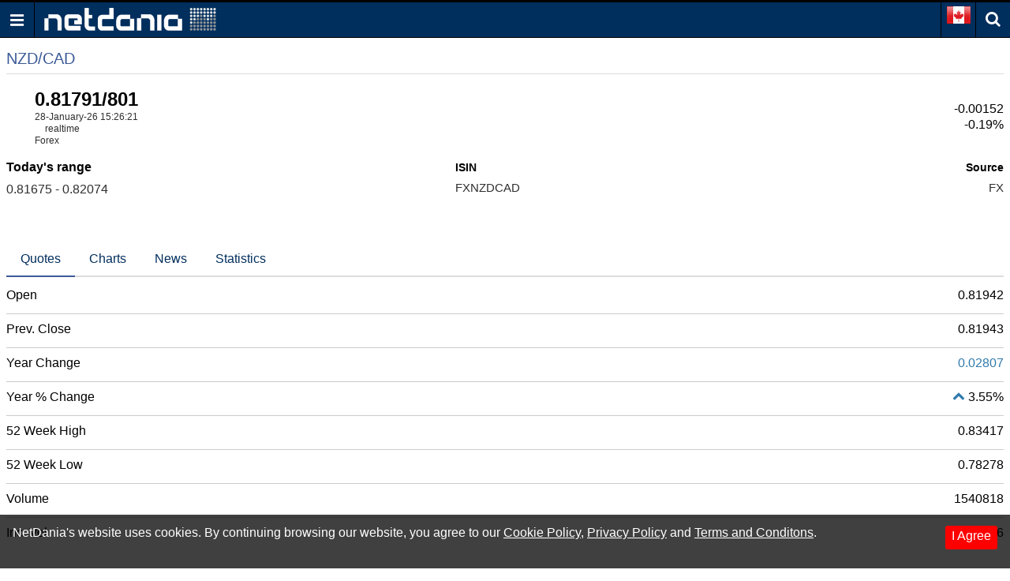

--- FILE ---
content_type: text/html; charset=utf-8
request_url: https://ca.m.netdania.com/currencies/nzdcad/netdania-fxa
body_size: 74178
content:
<!DOCTYPE html>
<!--[if lt IE 7]>
<html class="no-js ie lt-ie11 lt-ie10 lt-ie9 lt-ie8 lt-ie7" lang="en-CA"> <![endif]-->
<!--[if IE 7]>
<html class="no-js ie lt-ie11 lt-ie10 lt-ie9 lt-ie8 ie7" lang="en-CA"> <![endif]-->
<!--[if IE 8]>
<html class="no-js ie lt-ie11 lt-ie10 lt-ie9 ie8" lang="en-CA"> <![endif]-->
<!--[if IE 9]>
<html class="no-js ie lt-ie11 lt-ie10 ie9" lang="en-CA"> <![endif]-->
<!--[if IE 10]>
<html class="no-js ie lt-ie11 ie10" lang="en-CA"> <![endif]-->
<!--[if IE 11]>
<html class="no-js ie ie11" lang="en-CA"> <![endif]-->
<!--[if gt IE 11]><!-->
<html class="no-js ie" lang="en-CA">
<!--<![endif]-->

<head>
 <!-- Google Tag Manager -->
    <script>
        (function (w, d, s, l, i) {
            w[l] = w[l] || []; w[l].push({
                'gtm.start':
                    new Date().getTime(), event: 'gtm.js'
            }); var f = d.getElementsByTagName(s)[0],
                j = d.createElement(s), dl = l != 'dataLayer' ? '&l=' + l : ''; j.async = true; j.src =
                    'https://www.googletagmanager.com/gtm.js?id=' + i + dl; f.parentNode.insertBefore(j, f);
        })(window, document, 'script', 'dataLayer', 'GTM-N85T87D9');</script>
    <!-- End Google Tag Manager -->
    <title>NZD/CAD currency Full Quote | NetDania.com</title>
<meta charset="utf-8">
<meta content="True" name="HandheldFriendly">
<meta name="apple-mobile-web-app-capable" content="yes">
<meta name="viewport" content="width=device-width, initial-scale=1.0, minimum-scale=1.0, maximum-scale=1.0, user-scalable=no">

<link href="https://m.netdania.com/currencies/nzdcad/netdania-fxa" rel="canonical" />




<link href="https://m.netdania.com/currencies/nzdcad/netdania-fxa" hreflang="x-default" rel="alternate" />
<link href="https://jp.m.netdania.com/currencies/nzdcad/netdania-fxa" hreflang="ja-jp" rel="alternate" />
<link href="https://sa.m.netdania.com/currencies/nzdcad/netdania-fxa" hreflang="ar" rel="alternate" />
<link href="https://au.m.netdania.com/currencies/nzdcad/netdania-fxa" hreflang="en-AU" rel="alternate" />
<link href="https://cn.m.netdania.com/currencies/nzdcad/netdania-fxa" hreflang="zh-cn" rel="alternate" />
<link href="https://in.m.netdania.com/currencies/nzdcad/netdania-fxa" hreflang="en-IN" rel="alternate" />
<link href="https://ru.m.netdania.com/currencies/nzdcad/netdania-fxa" hreflang="ru" rel="alternate" />
<link href="https://uk.m.netdania.com/currencies/nzdcad/netdania-fxa" hreflang="en-GB" rel="alternate" />
<link href="https://ca.m.netdania.com/currencies/nzdcad/netdania-fxa" hreflang="en-CA" rel="alternate" />


<script async src="https://securepubads.g.doubleclick.net/tag/js/gpt.js" crossorigin="anonymous"></script>


<script>var googletag=googletag||{};googletag.cmd=googletag.cmd||[];googletag.cmd.push(function(){var n=(new Date).getTime();googletag.defineSlot("/129277417/UF_NMW_300x250",[300,250],"div-gpt-ad-1614263936770-0").addService(googletag.pubads());googletag.defineSlot("/129277417/UF_NMW_320x100",[320,100],"div-gpt-ad-1614338415156-0").addService(googletag.pubads());googletag.enableServices()});</script>

<script>
    window.googletag = window.googletag || { cmd: [] };
    googletag.cmd.push(function () {
        googletag.defineOutOfPageSlot('/129277417/Mobile_Site_Interstitial_320X480', 'div-gpt-ad-1750679621693-0').addService(googletag.pubads());
        googletag.enableServices();
    });
</script>


    <script>var googletag=googletag||{};googletag.cmd=googletag.cmd||[];googletag.cmd.push(function(){googletag.defineSlot("/129277417/MobSite_StartTradingBtn",["fluid"],"div-gpt-ad-1519393092521-0").addService(googletag.pubads());googletag.pubads().enableSingleRequest()});</script>




<meta name="description" content="Get information about NZD/CAD currency full quote, overview, rates, charts, news and more | NetDania.com">
<meta name="Author" content="NetDania">
<meta name="rating" content="general">
<meta name="twitter:url" content="http://www.netdania.com">
<meta name="twitter:site" content="NetDania">
<meta name="twitter:title" content="NZD/CAD currency Full Quote | NetDania.com">
<meta name="twitter:description" content="Get information about NZD/CAD currency full quote, overview, rates, charts, news and more | NetDania.com">
<meta name="twitter:app:country" content="US">
<meta name="twitter:app:name:googleplay" content="NetDania Forex &amp; Stocks">
<meta name="twitter:app:id:googleplay" content="com.netdania">
<meta name="twitter:app:url:googleplay" content="https://play.google.com/store/apps/details?id=com.netdania">
<meta name="twitter:app:name:ipad" content="NetDania Forex &amp; Stocks">
<meta name="twitter:app:id:ipad" content="com.netdania">
<meta name="twitter:app:url:ipad" content="https://itunes.apple.com/us/app/netdania-forex-stocks/id446371774?mt=8#">
<meta name="twitter:app:name:iphone" content="NetDania Forex &amp; Stocks">
<meta name="twitter:app:id:iphone" content="com.netdania">
<meta name="twitter:app:url:iphone" content="https://itunes.apple.com/us/app/netdania-forex-stocks/id446371774?mt=8#">
<meta name="twitter:card" content="app">
<meta name="twitter:image" content="https://ca.m.netdania.com/Content/images/logo-netdania.png">
<meta property="og:url" content="http://www.netdania.com">
<meta property="og:title" content="NZD/CAD currency Full Quote | NetDania.com">
<meta property="og:description" content="Get information about NZD/CAD currency full quote, overview, rates, charts, news and more | NetDania.com">
<meta property="og:type" content="website">
<meta property="og:site_name" content="netdania.com">
<meta property="og:locale" content="en_CA">
<meta property="og:image" content="https://ca.m.netdania.com/Content/images/logo-netdania.png">


    <style>/*! normalize.css v6.0.0 | MIT License | github.com/necolas/normalize.css */
html{line-height:1.15;-ms-text-size-adjust:100%;-webkit-text-size-adjust:100%}article,aside,footer,header,nav,section{display:block}h1{font-size:2em;margin:.67em 0}figcaption,figure,main{display:block}figure{margin:1em 40px}hr{box-sizing:content-box;height:0;overflow:visible}pre{font-family:monospace,monospace;font-size:1em}a{background-color:transparent;-webkit-text-decoration-skip:objects}abbr[title]{border-bottom:none;text-decoration:underline;text-decoration:underline dotted}b,strong{font-weight:inherit}b,strong{font-weight:bolder}code,kbd,samp{font-family:monospace,monospace;font-size:1em}dfn{font-style:italic}mark{background-color:#ff0;color:#000}small{font-size:80%}sub,sup{font-size:75%;line-height:0;position:relative;vertical-align:baseline}sub{bottom:-.25em}sup{top:-.5em}audio,video{display:inline-block}audio:not([controls]){display:none;height:0}img{border-style:none}svg:not(:root){overflow:hidden}button,input,optgroup,select,textarea{margin:0}button,input{overflow:visible}button,select{text-transform:none}button,html [type="button"],[type="reset"],[type="submit"]{-webkit-appearance:button}button::-moz-focus-inner,[type="button"]::-moz-focus-inner,[type="reset"]::-moz-focus-inner,[type="submit"]::-moz-focus-inner{border-style:none;padding:0}button:-moz-focusring,[type="button"]:-moz-focusring,[type="reset"]:-moz-focusring,[type="submit"]:-moz-focusring{outline:1px dotted ButtonText}legend{box-sizing:border-box;color:inherit;display:table;max-width:100%;padding:0;white-space:normal}progress{display:inline-block;vertical-align:baseline}textarea{overflow:auto}[type="checkbox"],[type="radio"]{box-sizing:border-box;padding:0}[type="number"]::-webkit-inner-spin-button,[type="number"]::-webkit-outer-spin-button{height:auto}[type="search"]{-webkit-appearance:textfield;outline-offset:-2px}[type="search"]::-webkit-search-cancel-button,[type="search"]::-webkit-search-decoration{-webkit-appearance:none}::-webkit-file-upload-button{-webkit-appearance:button;font:inherit}details,menu{display:block}summary{display:list-item}canvas{display:inline-block}template{display:none}[hidden]{display:none}@font-face{font-family:'nd-mobile';src:url(/Content/media/fonts/nd-mobile.eot?ioyacf);src:url(/Content/media/fonts/nd-mobile.eot?ioyacf#iefix) format('embedded-opentype'),url(/Content/media/fonts/nd-mobile.woff2?ioyacf) format('woff2'),url(/Content/media/fonts/nd-mobile.woff?ioyacf) format('woff'),url(/Content/media/fonts/nd-mobile.ttf?ioyacf) format('truetype'),url(/Content/media/fonts/nd-mobile.svg?ioyacf#nd-mobile) format('svg');font-weight:normal;font-style:normal}i.icn{font-family:'nd-mobile';speak:none;font-style:normal;font-weight:normal;font-variant:normal;text-transform:none;line-height:1;-webkit-font-smoothing:antialiased;-moz-osx-font-smoothing:grayscale}.icn-Binance:before{content:""}.icn-Bitcoin:before{content:""}.icn-Bitfinex:before{content:""}.icn-Bitstamp:before{content:""}.icn-CEXio:before{content:""}.icn-Cobinhood:before{content:""}.icn-Coinbase:before{content:""}.icn-Crypto:before{content:""}.icn-Exmo:before{content:""}.icn-GDAX:before{content:""}.icn-Gateio:before{content:""}.icn-Gemini:before{content:""}.icn-HitBTC:before{content:""}.icn-Huobi:before{content:""}.icn-Kraken:before{content:""}.icn-KuCoin:before{content:""}.icn-Luno:before{content:""}.icn-OkCoin:before{content:""}.icn-Poloniex:before{content:""}.icn-Upbit:before{content:""}.icn-WEX:before{content:""}.icn-bitFlyer:before{content:""}.icn-calendar:before{content:""}.icn-clock:before{content:""}.icn-forex:before{content:""}.icn-global:before{content:""}.icn-history_clock:before{content:""}.icn-markets:before{content:""}.icn-metals:before{content:""}.icn-news:before{content:""}.icn-search:before{content:""}.icn-check:before{content:""}.icn-close:before{content:""}.icn-remove:before{content:""}.icn-times:before{content:""}.icn-home:before{content:""}.icn-map-marker:before{content:""}.icn-chevron-left:before{content:""}.icn-chevron-right:before{content:""}.icn-chevron-up:before{content:""}.icn-chevron-down:before{content:""}.icn-phone:before{content:""}.icn-twitter:before{content:""}.icn-facebook:before{content:""}.icn-facebook-f:before{content:""}.icn-bars:before{content:""}.icn-navicon:before{content:""}.icn-reorder:before{content:""}.icn-google-plus:before{content:""}.icn-caret-down:before{content:""}.icn-caret-up:before{content:""}.icn-caret-left:before{content:""}.icn-caret-right:before{content:""}.icn-linkedin:before{content:""}.icn-angle-left:before{content:""}.icn-angle-right:before{content:""}.icn-angle-up:before{content:""}.icn-angle-down:before{content:""}.icn-desktop:before{content:""}.icn-stumbleupon:before{content:""}.icn-delicious:before{content:""}.icn-eye:before{content:""}.icn-eye-slash:before{content:""}.icn-user-circle:before{content:""}.icn-user-circle-o:before{content:""}.icn-user-o:before{content:""}.f32 .flag{display:inline-block;height:32px;width:32px;vertical-align:text-top;line-height:32px;background:url(/Content/images/flags/flags32.png) no-repeat}.f32 ._African_Union{background-position:0 -32px}.f32 ._Arab_League{background-position:0 -64px}.f32 ._ASEAN{background-position:0 -96px}.f32 ._CARICOM{background-position:0 -128px}.f32 ._CIS{background-position:0 -160px}.f32 ._Commonwealth{background-position:0 -192px}.f32 ._England{background-position:0 -224px}.f32 ._European_Union,.f32 .eu{background-position:0 -256px}.f32 ._Islamic_Conference{background-position:0 -288px}.f32 ._Kosovo{background-position:0 -320px}.f32 ._NATO{background-position:0 -352px}.f32 ._Northern_Cyprus{background-position:0 -384px}.f32 ._Northern_Ireland{background-position:0 -416px}.f32 ._Olimpic_Movement{background-position:0 -448px}.f32 ._OPEC{background-position:0 -480px}.f32 ._Red_Cross{background-position:0 -512px}.f32 ._Scotland{background-position:0 -544px}.f32 ._Somaliland{background-position:0 -576px}.f32 ._Tibet{background-position:0 -608px}.f32 ._United_Nations{background-position:0 -640px}.f32 ._Wales{background-position:0 -672px}.f32 .ad{background-position:0 -704px}.f32 .ae{background-position:0 -736px}.f32 .af{background-position:0 -768px}.f32 .ag{background-position:0 -800px}.f32 .ai{background-position:0 -832px}.f32 .al{background-position:0 -864px}.f32 .am{background-position:0 -896px}.f32 .ao{background-position:0 -928px}.f32 .aq{background-position:0 -960px}.f32 .ar{background-position:0 -992px}.f32 .as{background-position:0 -1024px}.f32 .at{background-position:0 -1056px}.f32 .au{background-position:0 -1088px}.f32 .aw{background-position:0 -1120px}.f32 .ax{background-position:0 -1152px}.f32 .az{background-position:0 -1184px}.f32 .ba{background-position:0 -1216px}.f32 .bb{background-position:0 -1248px}.f32 .bd{background-position:0 -1280px}.f32 .be{background-position:0 -1312px}.f32 .bf{background-position:0 -1344px}.f32 .bg{background-position:0 -1376px}.f32 .bh{background-position:0 -1408px}.f32 .bi{background-position:0 -1440px}.f32 .bj{background-position:0 -1472px}.f32 .bm{background-position:0 -1504px}.f32 .bn{background-position:0 -1536px}.f32 .bo{background-position:0 -1568px}.f32 .br{background-position:0 -1600px}.f32 .bs{background-position:0 -1632px}.f32 .bt{background-position:0 -1664px}.f32 .bw{background-position:0 -1696px}.f32 .by{background-position:0 -1728px}.f32 .bz{background-position:0 -1760px}.f32 .ca{background-position:0 -1792px}.f32 .cd{background-position:0 -1824px}.f32 .cf{background-position:0 -1856px}.f32 .cg{background-position:0 -1888px}.f32 .ch{background-position:0 -1920px}.f32 .ci{background-position:0 -1952px}.f32 .ck{background-position:0 -1984px}.f32 .cl{background-position:0 -2016px}.f32 .cm{background-position:0 -2048px}.f32 .cn{background-position:0 -2080px}.f32 .co{background-position:0 -2112px}.f32 .cr{background-position:0 -2144px}.f32 .cu{background-position:0 -2176px}.f32 .cv{background-position:0 -2208px}.f32 .cy{background-position:0 -2240px}.f32 .cz{background-position:0 -2272px}.f32 .de{background-position:0 -2304px}.f32 .dj{background-position:0 -2336px}.f32 .dk{background-position:0 -2368px}.f32 .dm{background-position:0 -2400px}.f32 .do{background-position:0 -2432px}.f32 .dz{background-position:0 -2464px}.f32 .ec{background-position:0 -2496px}.f32 .ee{background-position:0 -2528px}.f32 .eg{background-position:0 -2560px}.f32 .eh{background-position:0 -2592px}.f32 .er{background-position:0 -2624px}.f32 .es{background-position:0 -2656px}.f32 .et{background-position:0 -2688px}.f32 .fi{background-position:0 -2720px}.f32 .fj{background-position:0 -2752px}.f32 .fm{background-position:0 -2784px}.f32 .fo{background-position:0 -2816px}.f32 .fr{background-position:0 -2848px}.f32 .bl,.f32 .cp,.f32 .mf,.f32 .yt{background-position:0 -2848px}.f32 .ga{background-position:0 -2880px}.f32 .gb{background-position:0 -2912px}.f32 .sh{background-position:0 -2912px}.f32 .gd{background-position:0 -2944px}.f32 .ge{background-position:0 -2976px}.f32 .gg{background-position:0 -3008px}.f32 .gh{background-position:0 -3040px}.f32 .gi{background-position:0 -3072px}.f32 .gl{background-position:0 -3104px}.f32 .gm{background-position:0 -3136px}.f32 .gn{background-position:0 -3168px}.f32 .gp{background-position:0 -3200px}.f32 .gq{background-position:0 -3232px}.f32 .gr{background-position:0 -3264px}.f32 .gt{background-position:0 -3296px}.f32 .gu{background-position:0 -3328px}.f32 .gw{background-position:0 -3360px}.f32 .gy{background-position:0 -3392px}.f32 .hk{background-position:0 -3424px}.f32 .hn{background-position:0 -3456px}.f32 .hr{background-position:0 -3488px}.f32 .ht{background-position:0 -3520px}.f32 .hu{background-position:0 -3552px}.f32 .id{background-position:0 -3584px}.f32 .mc{background-position:0 -3584px}.f32 .ie{background-position:0 -3616px}.f32 .il{background-position:0 -3648px}.f32 .im{background-position:0 -3680px}.f32 .in{background-position:0 -3712px}.f32 .iq{background-position:0 -3744px}.f32 .ir{background-position:0 -3776px}.f32 .is{background-position:0 -3808px}.f32 .it{background-position:0 -3840px}.f32 .je{background-position:0 -3872px}.f32 .jm{background-position:0 -3904px}.f32 .jo{background-position:0 -3936px}.f32 .jp{background-position:0 -3968px}.f32 .ke{background-position:0 -4000px}.f32 .kg{background-position:0 -4032px}.f32 .kh{background-position:0 -4064px}.f32 .ki{background-position:0 -4096px}.f32 .km{background-position:0 -4128px}.f32 .kn{background-position:0 -4160px}.f32 .kp{background-position:0 -4192px}.f32 .kr{background-position:0 -4224px}.f32 .kw{background-position:0 -4256px}.f32 .ky{background-position:0 -4288px}.f32 .kz{background-position:0 -4320px}.f32 .la{background-position:0 -4352px}.f32 .lb{background-position:0 -4384px}.f32 .lc{background-position:0 -4416px}.f32 .li{background-position:0 -4448px}.f32 .lk{background-position:0 -4480px}.f32 .lr{background-position:0 -4512px}.f32 .ls{background-position:0 -4544px}.f32 .lt{background-position:0 -4576px}.f32 .lu{background-position:0 -4608px}.f32 .lv{background-position:0 -4640px}.f32 .ly{background-position:0 -4672px}.f32 .ma{background-position:0 -4704px}.f32 .md{background-position:0 -4736px}.f32 .me{background-position:0 -4768px}.f32 .mg{background-position:0 -4800px}.f32 .mh{background-position:0 -4832px}.f32 .mk{background-position:0 -4864px}.f32 .ml{background-position:0 -4896px}.f32 .mm{background-position:0 -4928px}.f32 .mn{background-position:0 -4960px}.f32 .mo{background-position:0 -4992px}.f32 .mq{background-position:0 -5024px}.f32 .mr{background-position:0 -5056px}.f32 .ms{background-position:0 -5088px}.f32 .mt{background-position:0 -5120px}.f32 .mu{background-position:0 -5152px}.f32 .mv{background-position:0 -5184px}.f32 .mw{background-position:0 -5216px}.f32 .mx{background-position:0 -5248px}.f32 .my{background-position:0 -5280px}.f32 .mz{background-position:0 -5312px}.f32 .na{background-position:0 -5344px}.f32 .nc{background-position:0 -5376px}.f32 .ne{background-position:0 -5408px}.f32 .ng{background-position:0 -5440px}.f32 .ni{background-position:0 -5472px}.f32 .nl{background-position:0 -5504px}.f32 .bq{background-position:0 -5504px}.f32 .no{background-position:0 -5536px}.f32 .bv,.f32 .nq,.f32 .sj{background-position:0 -5536px}.f32 .np{background-position:0 -5568px}.f32 .nr{background-position:0 -5600px}.f32 .nz{background-position:0 -5632px}.f32 .om{background-position:0 -5664px}.f32 .pa{background-position:0 -5696px}.f32 .pe{background-position:0 -5728px}.f32 .pf{background-position:0 -5760px}.f32 .pg{background-position:0 -5792px}.f32 .ph{background-position:0 -5824px}.f32 .pk{background-position:0 -5856px}.f32 .pl{background-position:0 -5888px}.f32 .pr{background-position:0 -5920px}.f32 .ps{background-position:0 -5952px}.f32 .pt{background-position:0 -5984px}.f32 .pw{background-position:0 -6016px}.f32 .py{background-position:0 -6048px}.f32 .qa{background-position:0 -6080px}.f32 .re{background-position:0 -6112px}.f32 .ro{background-position:0 -6144px}.f32 .rs{background-position:0 -6176px}.f32 .ru{background-position:0 -6208px}.f32 .rw{background-position:0 -6240px}.f32 .sa{background-position:0 -6272px}.f32 .sb{background-position:0 -6304px}.f32 .sc{background-position:0 -6336px}.f32 .sd{background-position:0 -6368px}.f32 .se{background-position:0 -6400px}.f32 .sg{background-position:0 -6432px}.f32 .si{background-position:0 -6464px}.f32 .sk{background-position:0 -6496px}.f32 .sl{background-position:0 -6528px}.f32 .sm{background-position:0 -6560px}.f32 .sn{background-position:0 -6592px}.f32 .so{background-position:0 -6624px}.f32 .sr{background-position:0 -6656px}.f32 .st{background-position:0 -6688px}.f32 .sv{background-position:0 -6720px}.f32 .sy{background-position:0 -6752px}.f32 .sz{background-position:0 -6784px}.f32 .tc{background-position:0 -6816px}.f32 .td{background-position:0 -6848px}.f32 .tg{background-position:0 -6880px}.f32 .th{background-position:0 -6912px}.f32 .tj{background-position:0 -6944px}.f32 .tl{background-position:0 -6976px}.f32 .tm{background-position:0 -7008px}.f32 .tn{background-position:0 -7040px}.f32 .to{background-position:0 -7072px}.f32 .tr{background-position:0 -7104px}.f32 .tt{background-position:0 -7136px}.f32 .tv{background-position:0 -7168px}.f32 .tw{background-position:0 -7200px}.f32 .tz{background-position:0 -7232px}.f32 .ua{background-position:0 -7264px}.f32 .ug{background-position:0 -7296px}.f32 .us{background-position:0 -7328px}.f32 .uy{background-position:0 -7360px}.f32 .uz{background-position:0 -7392px}.f32 .va{background-position:0 -7424px}.f32 .vc{background-position:0 -7456px}.f32 .ve{background-position:0 -7488px}.f32 .vg{background-position:0 -7520px}.f32 .vi{background-position:0 -7552px}.f32 .vn{background-position:0 -7584px}.f32 .vu{background-position:0 -7616px}.f32 .ws{background-position:0 -7648px}.f32 .ye{background-position:0 -7680px}.f32 .za{background-position:0 -7712px}.f32 .zm{background-position:0 -7744px}.f32 .zw{background-position:0 -7776px}.f32 .sx{background-position:0 -7808px}.f32 .cw{background-position:0 -7840px}.f32 .ss{background-position:0 -7872px}.f32 .nu{background-position:0 -7904px}html{-webkit-tap-highlight-color:rgba(0,0,0,0);height:100%}html.triggered-menu,html.triggered-search{overflow:hidden}html,body{background:#fff}body{position:relative;overflow:auto;height:100%;margin:0;padding:0;-webkit-transform:none;font-family:Arial,sans-serif;font-size:1em;text-rendering:optimizeLegibility;-webkit-text-size-adjust:100%;-ms-text-size-adjust:100%;-webkit-font-smoothing:antialiased;-moz-osx-font-smoothing:grayscale;font-smoothing:antialiased}body.triggered-menu,body.triggered-search{overflow:hidden}*,:after,:before{box-sizing:border-box}body>footer,body>header,body>section{display:block;clear:both;width:100%}a{text-decoration:none;outline:none}img{max-width:100%;height:auto;border:0}#overlay{position:fixed;display:none;z-index:970;width:100%;height:100%;min-height:100%;top:0;left:0;right:0;bottom:0;background:#000;opacity:.5;filter:alpha(opacity=50);cursor:pointer}
/*! Copyright (c) 2014-2016 Chris Nager  https://github.com/chrisnager/ungrid (The MIT License (MIT)) */
.row{width:100%;display:table;table-layout:fixed}.col{display:table-cell}header{position:fixed;overflow:hidden;z-index:1000;width:100%;height:48px;top:0;left:0;border-width:3px 0 1px 0;border-style:solid none solid none;border-color:#000 transparent #000 transparent;background:#002e5d;color:#fff}.ua-mobile.ua-ios .nd-fsc-fullscreen-cmp-pg header{display:none}.ua-mobile.ua-ios .nd-fsc-fullscreen-pg header{display:none}header .row .col{vertical-align:middle;height:44px}header .col-logo{padding-left:.75em}header .col-icn{width:44px;padding:0;text-align:center;font-size:1.25rem;color:#fff}header .col-icn,header .col-icn label{cursor:pointer}header .col-icn:hover{background:#526da4}.col-icn.col-menu{border-right:1px solid #000}.col-language-selector,.col-icn.col-search{border-left:1px solid #000}.col-icn.col-search i:before{position:relative;top:-2px}header .col-icn span{display:table;width:100%;height:100%;margin:0;padding:0}header .col-icn span i{display:table-cell;vertical-align:middle}#menu-trigger{cursor:pointer}.search-panel{display:none;position:fixed;z-index:1001;width:100%;top:48px;padding:.25em 0;border-bottom:1px solid #ccc;background:#fff}body.triggered-search .search-panel{display:block}.search-panel .row .col{vertical-align:middle}.search-panel .row .col:first-child,.search-panel .row .col.icn-src{width:2.188em;text-align:center;font-size:1.25rem;color:#777}.search-panel input{width:100%;height:40px;padding-right:.5em;padding-left:.875em;border:0;font-size:1em}.search-panel input:focus{outline:none}.search-panel-results{display:none;position:fixed;z-index:999;width:100%;height:100%;min-height:100%;top:0;left:0;right:0;bottom:0;background:#fff;cursor:pointer}.search-panel-results-container{position:absolute;top:100px;right:0;bottom:3px;left:0;overflow-y:scroll;z-index:1000;width:100%;color:#000}.search-panel-results-container .box{margin-bottom:0;padding:.5em}.search-panel-results-container .box-hd{border-bottom:1px solid #525252}.search-panel-results-container .box-title .expand-more:before{content:''}.search-panel-results-container .box:not(:first-child){margin-top:-1.125em;padding-top:0}.search-panel-results-container .nd-table .cFstC div span:nth-child(2){margin-left:.25em}.search-panel-results-container .box-title.box-more{text-align:center}.search-panel-results-container #loading.row{height:100%}.search-panel-results-container #loading .col{text-align:center;vertical-align:middle}aside[data-role="offcanvas"]{position:fixed;z-index:1000;width:250px;top:48px;bottom:0;left:-250px;padding:0;background:#fff}body.triggered-menu aside[data-role="offcanvas"]{overflow:auto;box-shadow:5px 0 15px -5px rgba(0,0,0,.55);-webkit-transform:translate3d(250px,0,0);transform:translate3d(250px,0,0)}.lt-ie10 aside[data-role="offcanvas"]{left:-250px}.lt-ie10 body.triggered-menu aside[data-role="offcanvas"]{left:0}.offcanvas-menu,.offcanvas-menu ul{margin:0;padding:0}.offcanvas-menu ul{list-style:none}.offcanvas-menu ul{display:none}.offcanvas-menu li{position:relative;display:block;width:100%;float:left;margin-left:0;border-top:1px solid #ccc;padding-left:0}.offcanvas-menu li:first-child{border-top:0}.offcanvas-menu li.disabled{padding:10px;font-size:1.125rem;color:#c4c4c4}.offcanvas-menu li.disabled span{font-size:.875rem}.offcanvas-menu li a{display:block;overflow:hidden;padding:10px;white-space:normal;text-decoration:none;font-size:1.125rem;color:#222}.offcanvas-menu li a:hover{background:#d2f2ff;color:#0040b5}.offcanvas-menu li a:active{position:relative;top:1px;left:1px;background:#ade1f5;color:#396d81}.offcanvas-menu li a:link,.offcanvas-menu li a:visited{background:inherit;color:inherit}.offcanvas-menu li a.active{color:#002e5d}.offcanvas-menu li a span{display:inline-block;width:16px}.offcanvas-menu li .icn-home,.offcanvas-menu li .icn-desktop{font-size:75%}.offcanvas-menu li.has-items a{padding-right:45px}.offcanvas-menu li li{background:#eee}.offcanvas-menu li li a{padding-left:25px}.offcanvas-menu li li li{background:#ddd}.offcanvas-menu li li li a{padding-left:35px}.offcanvas-menu li li li li{background:#ccc}.offcanvas-menu li li li li a{padding-left:45px}.offcanvas-menu .toggle-menu-items{position:absolute;height:100%;right:0;border-left:1px solid #ccc;padding:6px 10px;font-weight:300;font-size:1.125rem;color:#002e5d;cursor:pointer}.offcanvas-menu .toggle-menu-items:before,.offcanvas-menu .toggle-menu-items.active:before{font-family:'nd-mobile'}.offcanvas-menu .toggle-menu-items:before{content:''}.offcanvas-menu .toggle-menu-items.active:before{content:''}.offcanvas-menu li.langs{padding:5px 5px 5px 10px;text-align:left;cursor:pointer}.offcanvas-menu li.langs:hover{background:#d2f2ff;color:#0040b5}.offcanvas-menu li.langs:active{background:#ade1f5;color:#396d81}.offcanvas-menu li.langs label{display:table;width:100%}.offcanvas-menu li.langs label>span{display:table-cell;vertical-align:middle;cursor:pointer}.offcanvas-menu li.langs label>span:first-child{width:2.5em}.social{display:inline-block;text-align:center}.social link{display:none}.social a{display:inline-block;float:left;width:25%;padding:0;text-align:center}.social a i{display:inline-block;width:24px;vertical-align:middle;font-size:120%;color:#d8ddea}.social a.btn-social.btn-social-facebook i{background:#3b5998}.social a.btn-social.btn-social-twitter i{background:#1da1f3}.social a.btn-social.btn-social-google-plus i{background:#dc4b3f}.social a.btn-social.btn-social-linkedin i{background:#0077b5}.social a.btn-social i{width:32px;height:32px;margin-right:5px;border-radius:20px;padding-top:7px;vertical-align:middle;text-align:center;font-size:130%;color:#fff}aside[data-role="offcanvas"] footer.mobile-apps{clear:both;margin-top:0;text-align:center}footer.mobile-apps a{display:block;margin-bottom:3px}footer.mobile-apps p{display:block;font-weight:700;font-size:1.125rem}.breadcrumb{display:block;min-height:1.5em;margin:.25em 0 .25em;padding:0}.breadcrumb ul,.breadcrumb ol{overflow:hidden;white-space:nowrap;text-overflow:ellipsis;margin:0;padding:0;list-style:none}.breadcrumb li{position:relative;display:inline-block;float:left;margin:0;padding:.5em 0 .5em;vertical-align:middle;white-space:nowrap}.breadcrumb li+li::before{font-weight:normal;font-style:normal;padding:0 .25em;content:'/'}.breadcrumb li h1,.breadcrumb li span,.breadcrumb li a{display:inline;margin:0;padding:0;font-weight:300;font-size:1em}.breadcrumb li a{color:#000}.breadcrumb li a:hover{color:#0040b5}main{position:relative;z-index:0;margin-top:48px;padding:.25em .5em;background:#fff;height:100%}main.only-content{margin-top:1.5em}main.only-content h1{margin-top:0;font-size:1.5rem}.main-overlay{-webkit-overflow-scrolling:auto}body.triggered-menu main,body.triggered-search main{position:fixed;-webkit-overflow-scrolling:auto}main p{margin-bottom:1em;line-height:1.3em}.container-err{margin-bottom:3em}.container-err.a-center{text-align:center}.container-err p{margin:0}.container-err p.hd{margin-top:.5em;margin-bottom:1em;font-weight:700;font-size:1.5em;color:#307aad}.container-err p:last-child{margin-top:1.5em}.container-err a{color:#307aad}.box{position:relative;z-index:0}.box .box:last-child{margin-bottom:0}.box-mtopfix{margin-top:.75em}.box-hd{margin-bottom:.5em;border-bottom:1px solid #ddd}.box-title{position:relative;display:inline-block;padding:7px 0;font-weight:700;font-size:1rem;color:#3b5998}.box-title h1,.box-title h1 a,.box-title h2,.box-title h2 a{margin:0;padding:0;font-weight:700;font-size:1rem;color:#3b5998}.box-title.box-more{display:block;clear:both;width:100%;border-bottom:0;text-align:right}.box-title.box-more .expand-more{float:none}.box-title .expand-more{float:right;line-height:2.125;font-weight:700;font-size:1rem;color:#000}.box-title .expand-more:before{content:'';position:absolute;top:.125rem;left:auto;margin-left:.375rem;text-decoration:none;font-family:'nd-mobile';font-weight:normal;font-size:1.25rem;font-style:normal}.box-title .expand-more:active{color:#396d81}.box-title .expand-more span{margin-left:1.125em}.box.rows-no-found,.rows-no-found{margin-bottom:3em}.rows-no-found .tab-st,.rows-no-found .tab-st .row,.rows-no-found .tab-st ul li{margin:0;padding:0;line-height:1}.rows-no-found p,.rows-no-found .news-container:not(.news-container-story) ul li p:first-child{margin:0;padding:.5em 0 .5em .25em;font-size:1rem;color:#000}.rows-no-found .nd-table.news-container ul li{padding:0}.box-content{margin-bottom:2em;font-size:.938rem}.box-content:last-child,.ndw-tab-content .box-content:last-child{margin-bottom:0}.box-content:last-child p:last-child,.ndw-tab-content .box-content:last-child p:last-child{margin-bottom:0}.box-content ul{margin:0;padding:0}.box-content ul li{padding-left:1.125em;line-height:1.25}.box-content ul li:before{display:inline-block;width:1.5em;margin-top:.55em;margin-left:-1.5em;font-family:'nd-mobile';font-size:.75rem;content:""}.box-content p{margin:0 0 .875em;line-height:1.5}.box-content a{color:#002e5d}.nd-banner{text-align:center}.nd-banner div{margin-right:auto;margin-left:auto}.nd-banner-md{}.nd-banner-md.nobbtm{border-bottom:0}.nd-banner-bottom{margin-top:2em}footer{margin-top:2em;margin-bottom:1em}footer p{line-height:1.375em;font-size:.75rem;color:#888}footer p:last-child{padding-bottom:1em}footer a{color:#888}.fixed_footer{position:fixed;width:100%;bottom:0}.cookie_info{display:none;width:100%;min-height:2em;padding:.875em 1em 1.25em;background:rgba(0,0,0,.75);color:#fff}.cookie_info p{margin:0;font-size:1rem}.cookie_info a{text-decoration:underline;color:#fff}.cookie_info a:hover{text-decoration:none}.cookie_info span.infobutton{float:right;margin:0 0 .25em .75em;border-radius:3px;border:0;padding:.25em .5em .5em;background:red;color:#fff;cursor:pointer}.fixed_footer_trigger{position:relative;clear:both;width:100%;min-height:35px;margin-top:-35px}.fixed_footer_trigger:hover{cursor:pointer}.fixed_footer_trigger .icn{display:inline-block;position:relative;padding:0 .75em .25em}.fixed_footer_trigger .icn,.ffb-fft,.fixed_footer_banner{background:#f5f5f5}.fixed_footer_trigger span{position:absolute;height:35px;right:-2px}.fixed_footer_trigger span i:active{background:#ade1f5;color:#396d81}.ffb-fft{position:absolute;width:45px;height:4px;right:0}.fixed_footer_trigger .icn{margin-top:1px;padding-top:.375em;padding-bottom:.375em;border-radius:10px 0 0 0;box-shadow:0 0 5px 0 rgba(0,0,0,.2);font-size:1.25em;color:#888}.fixed_footer_banner{clear:both;height:58px;padding:.25em 0;box-shadow:0 -1px 7px rgba(191,191,191,.55)}.fixed_footer_banner img{vertical-align:middle}.msg{display:block;margin:0 0 1em;padding:0;font-size:1rem}.msg-success{color:#0b9a00}.msg-warning{color:#000}.msg-error{color:#ae2f2c}@media only screen and (max-width:480px){.msg{text-align:center}}.sprite{display:inline-block;vertical-align:middle}.sprite.logo{width:218px;height:30px;background:url(/Content/images/css-sprite.png) no-repeat 0 0}@media only screen and (max-width:355px){.sprite.logo{width:182px;height:25px;background:url(/Content/images/css-sprite.png) no-repeat -252px 0}}.sprite.logo-dots{width:35px;height:30px;background:url(/Content/images/css-sprite.png) no-repeat -218px 0}.sprite.badge{width:135px;height:40px}.sprite.google-play{background:url(/Content/images/css-sprite.png) no-repeat 0 -30px}.sprite.appstore{background:url(/Content/images/css-sprite.png) no-repeat 0 -70px}
/*!
 * Clearfix: contain floats - https://github.com/h5bp/html5-boilerplate MIT License
 *
 * For modern browsers
 * 1. The space content is one way to avoid an Opera bug when the
 *    `contenteditable` attribute is included anywhere else in the document.
 *    Otherwise it causes space to appear at the top and bottom of elements
 *    that receive the `clearfix` class.
 * 2. The use of `table` rather than `block` is only necessary if using
 *    `:before` to contain the top-margins of child elements.
 */
.clearfix:before,.box:before,.clearfix:after,.box:after{content:" ";display:table}.clearfix:after,.box:after{clear:both}.tc{overflow:hidden;white-space:nowrap;text-overflow:ellipsis}.tcml{overflow:hidden;position:relative;line-height:1.2em;max-height:6em;text-align:left;margin-right:0}.tcml:before{position:absolute;right:0;bottom:0;width:.75em;padding:0;content:'...';background:#fff;text-align:right;letter-spacing:-1.5px}.ua-ie .tcml:before{width:.875em}.tcml:after{position:absolute;right:0;width:.75em;height:1em;margin-top:.2em;content:'';background:#fff}.ua-ie .tcml:after{width:.875em}.tcml.ml1{max-height:1.2em}.tcml.ml2{max-height:2.4em}.tcml.ml3{max-height:3.6em}.tcml.ml4{max-height:4.8em}.tcml.ml5{max-height:6em}.hidden{display:none}@-ms-viewport{width:auto !important;}@media only screen and (max-width:320px){header .col-logo{padding-left:0;text-align:center}.search-panel input{padding-left:0;font-size:.938em}.nd-banner.nd-banner-md div{margin:0 0 0 -.375em}.table-ad-layout-fix .nd-banner.nd-banner-md div{margin:0 0 0 -.325em}}@media only screen and (min-width:321px)and (max-width:414px){header .col-logo{padding-left:.25em}}@media only screen and (max-width:480px){.social a i{font-size:200%}.nd-banner{text-align:center}}@media only screen and (max-width:480px){.breadcrumb li{float:none!important;list-style-position:inside;white-space:nowrap;overflow:hidden;text-overflow:ellipsis}.breadcrumb li:not(:nth-last-of-type(-n+2)){display:none}.breadcrumb li:nth-last-of-type(-n+2):before{padding:0;content:''}.breadcrumb li:nth-last-of-type(-n+2)+li:before{padding:0 .25em;content:'/'}}@media only screen and (max-width:600px){.breadcrumb{display:block;min-height:48px;margin:0}.breadcrumb li{padding:0;line-height:48px}.breadcrumb li span,.breadcrumb li a{padding:1em 0 .938em}}
/*! HTML5 Boilerplate v5.3.0 | MIT License | https://html5boilerplate.com/ */
@media print{*,*:before,*:after,p:first-letter,div:first-letter,blockquote:first-letter,li:first-letter,p:first-line,div:first-line,blockquote:first-line,li:first-line {background:transparent!important;color:#000!important;box-shadow:none!important;text-shadow:none!important}a,a:visited{text-decoration:underline}a[href]:after{content:" (" attr(href) ")"}abbr[title]:after{content:" (" attr(title) ")"}a[href^="#"]:after,a[href^="javascript:"]:after{content:""}pre{white-space:pre-wrap!important}pre,blockquote{border:1px solid #999;page-break-inside:avoid}thead{display:table-header-group}tr,img{page-break-inside:avoid}p,h2,h3{orphans:3;widows:3}h2,h3{page-break-after:avoid}}body.triggered-modal{position:fixed;overflow:hidden}.modal{display:none;position:fixed;top:0;right:0;bottom:0;left:0;width:100%;overflow-x:hidden;overflow-y:auto;z-index:1000;cursor:pointer}.modal:target{pointer-events:auto}.modal>div.modal-inner{position:fixed;overflow:hidden;width:95%;max-width:600px;height:95%;max-height:75%;top:75px;left:47.5%;-webkit-transform:translateX(-50%);transform:translateX(-50%);margin:0 2.5%;padding:0;border:1px solid #ccc;box-shadow:0 0 5px 5px rgba(0,0,0,.15);background:#fff;z-index:1050;cursor:default}.modal .modal-header{position:absolute;width:100%;height:48px;padding:15px;border-bottom:1px solid #e5e5e5;background:#fff;color:#000;z-index:1070}.modal .modal-header h4{display:inline-block;margin:0}.modal .modal-header h4 .hidden{font-weight:300;color:#3b5998}@media only screen and (max-width:480px){.modal .modal-header .modal-close{right:10px}}.modal .modal-header .modal-close{position:absolute;top:5px;right:10px;font-size:2em;color:#ccc}@media only screen and (max-width:480px){.modal .modal-header .modal-close{right:10px}}.modal .modal-header .modal-close:hover{color:red;cursor:pointer}.modal .modal-content{position:absolute;overflow-y:auto;width:100%;top:48px;bottom:48px;padding:15px;background:#fff;z-index:1060}.modal .modal-content-interstitials{position:absolute;overflow-y:auto;top:48px;bottom:40px;padding:15px;background:#fff;z-index:1060}.modal>div.modal-inner-interstitials{position:fixed;overflow:hidden;width:95%;max-width:350px;height:95%;max-height:66%;top:75px;left:47.5%;-webkit-transform:translateX(-50%);transform:translateX(-50%);margin:0 2.5%;padding:0;border:1px solid #ccc;box-shadow:0 0 5px 5px rgba(0,0,0,.15);background:#fff;z-index:1050;cursor:default}.modal .modal-no-footer .modal-content{bottom:0}.modal .modal-content:not(.noflags) li{width:100%;padding-right:.25em;padding-left:.25em;line-height:40px;list-style:none;cursor:default}.modal .modal-content li.selected{font-weight:700;color:#265ac7}.modal .modal-content li:hover{background:#d2f2ff;color:#0040b5}.modal .modal-content li a{display:block;color:#000}.modal .modal-content .f32,.modal .modal-content .exchanges{margin:0;padding:0}.modal .modal-content .f32 .flag,.modal .modal-content .exchanges .icn{display:inline-block;vertical-align:middle;margin-right:10px}.filter-hd{margin:0 0 .5em;padding:.5em;background:#e8e8e8;font-weight:700}.checkboxes,.checkboxes li{margin:0;padding:0}.checkboxes:not(:last-child){margin-bottom:1em}.checkboxes li input{margin-right:.375em}.modal .modal-footer{position:absolute;width:100%;bottom:0;height:48px;padding:0 15px;border-top:1px solid #e5e5e5;background:#fff;color:#000;z-index:1070}.modal button{margin-top:5px;padding:7px 6px;line-height:1.5em;border:0;border-radius:3px;white-space:nowrap;text-align:center;text-decoration:none;background:#002e5d;font-size:1rem;color:#fff;cursor:pointer}.modal .modal-content li .crypto{width:40px;display:inline-block;vertical-align:middle;text-align:left}.modal .modal-content li .crypto i{font-size:2rem;vertical-align:middle}.vDrop{position:relative;width:100%;height:30px;margin-top:10px;margin-bottom:10px;color:#555}.vDrop.vDropFlags{margin-top:0;margin-bottom:23px}.vDrop select{visibility:hidden}.vDrop a{outline:none;text-decoration:none;color:#757575}.vDrop .vClicker{position:absolute;width:100%;min-height:28px;top:0;left:0;padding:9px 6px;line-height:20px;border:1px solid #ccc;border-radius:3px;background:#fff;-webkit-user-select:none;-moz-user-select:none;-ms-user-select:none;-o-user-select:none;user-select:none;overflow:hidden;white-space:nowrap;text-overflow:ellipsis;padding-right:1.25em}.vDrop.vDropFlags .vClicker{padding:4px 6px}.vDrop.vDropFlags .vClicker span{vertical-align:middle}.vDrop.vDropFlags .vClicker span span{display:inline-block}.vDrop .vClicker.open{border-radius:3px 3px 0 0}.vDrop .vClicker.open .vArrow,.vDrop .vClicker:hover .vArrow{border-color:#9be}.vDrop .vClicker:hover{cursor:pointer}.vDrop .vClicker span{white-space:nowrap;font-size:1rem}.vDrop .vClicker .vArrow{position:absolute;top:0;right:0;width:28px;height:40px;border-radius:0 2px 2px 0;color:gray}.vDrop .vClicker .vArrow:before,.vDrop .vClicker.open .vArrow:before{font-family:'nd-mobile'}.vDrop .vClicker .vArrow:before{position:absolute;top:8px;right:7px;content:""}.vDrop .vClicker.open .vArrow:before{content:""}.vDrop ul{position:absolute;display:none;overflow-x:hidden;overflow-y:auto;z-index:110;width:100%;max-height:320px;margin:0;top:42px;left:0;padding:0;border:1px solid #ccc;box-shadow:0 2px 5px rgba(0,0,0,.15);background:#fff;list-style:none}.vDrop ul li.optgroup span{display:block;padding:5px;background:#e8e8e8}.vDrop ul li.optgroup~.option a{padding-left:20px}.vDrop ul li{display:block;margin:0;padding:0}.vDrop ul li a,.vDrop ul li>span{display:block;height:100%;overflow:hidden;margin:0;padding:11px 5px;background:#fff;white-space:nowrap;text-overflow:ellipsis;font-size:.938rem;vertical-align:middle}.vDrop ul.flags.f32 li>span{padding-top:2px;padding-bottom:2px}.vDrop ul.flags.f32 li:first-child>span{padding:7px 5px}.vDrop ul li span span{vertical-align:middle}.vDrop ul li a.selected,.vDrop ul li span.selected{background:#06c;color:#fff}.vDrop ul li a:hover,.vDrop ul li span:not(.flag):hover{background:#d2f2ff;color:#00409b}.vDrop.second-level{margin-top:-40px;top:0;left:52%}.row.row-vdrop{position:relative;z-index:100;padding-bottom:.5rem}.row.row-vdrop .vDrop{z-index:101;width:48%}.nd-table .row{font-size:1rem}.nd-table>.row{padding:.375em 0 .375em;border-bottom:1px solid #ccc}.nd-table .row.nobbtm{border-bottom:0}.nd-table .row.hd{font-weight:700;font-size:1rem;color:#000}.nd-table .col{vertical-align:middle}.nd-table .col sub{bottom:-.25rem}.nd-table .cFstC{text-align:left}.nd-table .cFstC h2,.nd-table .cFstC p,.nd-table .cFstC a{margin:0;padding:.125em 0;font-weight:400;font-size:1rem;color:#3b5998}.ua-ie .nd-table .cFstC h2,.ua-ie .nd-table .cFstC p,.ua-ie .nd-table .cFstC a{font-weight:400;font-size:16px}.nd-table .cFstC h2 a span.tcml,.nd-table .cFstC p a span.tcml{padding-right:.75em;word-wrap:break-word}.ua-ie .nd-table .cFstC h2 a span.tcml,.ua-ie .nd-table .cFstC p a span.tcml{padding-right:.875em}.nd-table .cFstC a{display:block}.nd-table .cFstC a:active{color:#396d81}.nd-table .cFstC a span{display:block;padding:0}.nd-table .cFstC h2.tc a span,.nd-table .cFstC p.tc a span{overflow:hidden;white-space:nowrap;text-overflow:ellipsis}.nd-table .cFstC h2~span,.nd-table .cFstC h2~div,.nd-table .cFstC p~span,.nd-table .cFstC p~div{font-size:.875rem;color:#999}.nd-table .cFstC div{display:block;margin-top:.125em;padding:0;line-height:initial}.nd-table .cFstC span{display:inline-block;position:relative;padding:0}.nd-table .cFstC div span{vertical-align:middle}.nd-table .cFstC div span:nth-child(2){margin-left:0}.nd-table .cFstC div span span:nth-child(2){display:inline}.nd-table .cFstC div span span{vertical-align:middle}.nd-table .cFstC div span~span{margin-left:.125rem}span.drt{position:relative;width:1em;line-height:1;vertical-align:middle;margin-top:-.25em}span.drt i{vertical-align:middle;display:table-cell;line-height:1}.nd-table .cFstC span~span.ccSrc{margin-left:.25em}.nd-table .cClA,.nd-table .cClB{width:6.5rem;padding:0;text-align:right;color:#000}.nd-table .cClA span,.nd-table .cClB span{display:inline-block;width:6.25rem;padding:.25em}.nd-table .cClA sub,.nd-table .cClB sub{font-style:normal;font-size:1.375em}.ua-edge .nd-table .cClA sub,.ua-edge .nd-table .cClB sub{top:.25em;font-size:1.75em}.ua-ie .nd-table .cClA sub,.ua-ie .nd-table .cClB sub{top:.188em;font-size:1.75em}.nd-table .cChgB span{text-align:center}.nd-table .cChgB span:hover{cursor:pointer}.nd-table .cChgB span+span{display:none}.nd-table .cClAB{width:13rem}.nd-table .rowR1 .cClA span,.nd-table .rowR1 .cClB span{line-height:1.625}.nd-table .rowR2{margin-top:.25em}.nd-table .rowR2 span:not(.vup):not(.vdown),.nd-table .rowR2 .cClAB{font-size:.875rem;color:#999}.nd-table .rowR2 .cFstC{line-height:1}.nd-table .rowR2 .cClAB span{display:inline-block}.nd-table .rowR2 .cClA span,.nd-table .rowR2 .cClB span{line-height:1.125}.nd-table .rowR2 .cClAB{text-align:right}.nd-table .cArr{width:.75rem;text-align:right;font-size:1rem}.nd-table .cArr span{display:inline-block}.nd-table .cArr span:before{font-size:1rem;font-family:'nd-mobile';content:""}.table-ad-layout .nd-banner-md{padding-top:.5em;padding-bottom:.5em;border-bottom:1px solid #ccc}@media only screen and (max-width:320px){.nd-table .cFstC h2,.nd-table .cFstC p,.nd-table .cFstC a{font-size:1rem}.nd-table .cClA,.nd-table .cClB{width:6.25rem}.nd-table .cClA span,.nd-table .cClB span{width:6rem;padding:.25em}.nd-table .col sub{bottom:-.188rem}.nd-table .cClA sub,.nd-table .cClB sub{font-size:1.25em}}@keyframes fadein{from{opacity:0}to{opacity:1}}@-moz-keyframes fadein{from{opacity:0}to{opacity:1}}@-webkit-keyframes fadein{from{opacity:0}to{opacity:1}}@-ms-keyframes fadein{from{opacity:0}to{opacity:1}}@-o-keyframes fadein{from{opacity:0;}to{opacity:1;}}@keyframes fadeout{from{opacity:1}to{opacity:0}}@-moz-keyframes fadeout{from{opacity:1}to{opacity:0}}@-webkit-keyframes fadeout{from{opacity:1}to{opacity:0}}@-ms-keyframes fadeout{from{opacity:1}to{opacity:0}}@-o-keyframes fadeout{from{opacity:1;}to{opacity:0;}}@keyframes bgfadeoutup{from{background-color:#d1e2ed}to{background-color:#fff}}@-moz-keyframes bgfadeoutup{from{background-color:#d1e2ed}to{background-color:#fff}}@-webkit-keyframes bgfadeoutup{from{background-color:#d1e2ed}to{background-color:#fff}}@-ms-keyframes bgfadeoutup{from{background-color:#d1e2ed}to{background-color:#fff}}@-o-keyframes bgfadeoutup{from{background-color:#d1e2ed;}to{background-color:#fff;}}@keyframes bgfadeoutdown{from{background-color:#ead5d5}to{background-color:#fff}}@-moz-keyframes bgfadeoutdown{from{background-color:#ead5d5}to{background-color:#fff}}@-webkit-keyframes bgfadeoutdown{from{background-color:#ead5d5}to{background-color:#fff}}@-ms-keyframes bgfadeoutdown{from{background-color:#ead5d5}to{background-color:#fff}}@-o-keyframes bgfadeoutdown{from{background-color:#ead5d5;}to{background-color:#fff;}}.vup{color:#3d9ada}.vdown{color:#da5151}.up,.up-change{color:#307aad}.down,.down-change{color:#a14242}.nd-table .col .up,.nd-table .col .up-change{background:#307aad;color:#fff}.nd-table .col .down,.nd-table .col .down-change{background:#a14242;color:#fff}.nd-table:not(.news-container) .row:not(.row-noactive):not(.row-ev):not(.row-msg):not(.row-ev-opts):active{background:#f7f7f7}.nd-table .row:active .tcml:before,.nd-table .row:active .tcml:after{background:#f7f7f7}.nd-table .up-last-in{background:#d1e2ed;color:#000;-webkit-animation:fadein 0s .2s;-moz-animation:fadein 0s .2s;-ms-animation:fadein 0s .2s;-o-animation:fadein 0s .2s;animation:fadein 0s .2s}.nd-table .down-last-in{background:#ead5d5;color:#000;-webkit-animation:fadein 0s .2s;-moz-animation:fadein 0s .2s;-ms-animation:fadein 0s .2s;-o-animation:fadein 0s .2s;animation:fadein 0s .2s}.nd-table .up-last-out{background:#d1e2ed;color:#000;-webkit-animation:bgfadeoutup 0s .2s linear forwards;-moz-animation:bgfadeoutup 0s .2s linear forwards;-ms-animation:bgfadeoutup 0s .2s linear forwards;-o-animation:bgfadeoutup 0s .2s linear forwards;animation:bgfadeoutup 0s .2s linear forwards}.nd-table .down-last-out{background:#ead5d5;color:#000;-webkit-animation:bgfadeoutdown 0s .2s linear forwards;-moz-animation:bgfadeoutdown 0s .2s linear forwards;-ms-animation:bgfadeoutdown 0s .2s linear forwards;-o-animation:bgfadeoutdown 0s .2s linear forwards;animation:bgfadeoutdown 0s .2s linear forwards}.ndnw-tabs{overflow:hidden;height:75px}.ndnw-tabs.expand{overflow:auto;height:100%}.ndnw-tabs.expand .ndnw-tabs-toggle{border-bottom:0}.ndnw-tabs-nav{position:relative;float:left;display:inline-block;margin:0;border:0;padding:0 48px 0 0}.ndnw-tabs-nav div{position:relative;display:inline-block;line-height:.875;height:73px;border-bottom:2px solid transparent;text-align:center;vertical-align:top}.ndnw-tabs-nav div:hover{background:#d2f2ff;color:#0040b5}.ndnw-tabs-nav div:active{background:#ade1f5;color:#3b5998}.ndnw-tabs-nav div.ndnw-selected{margin:0;padding:0;border-bottom:0;color:#0040b5}.ndnw-tabs-nav div h1,.ndnw-tabs-nav div h2,.ndnw-tabs-nav div span{display:block;margin:.25em 0 0;padding:0;font-weight:normal;overflow:hidden;white-space:nowrap;text-overflow:ellipsis;font-size:1rem;color:#002e5d}.ndnw-tabs-nav div.ndnw-selected h1,.ndnw-tabs-nav div.ndnw-selected h2,.ndnw-tabs-nav div.ndnw-selected a,.ndnw-tabs-nav div.ndnw-selected span{color:#0040b5}.ndnw-tabs-nav div.ndnw-selected a{display:block;padding:0}.ndnw-tabs-nav div a{position:relative;display:block;width:100%;min-height:100%;color:#002e5d}.ndnw-tabs-nav div .icn{font-weight:700;font-size:2rem}.ndnw-tabs-toggle{display:none;position:absolute;width:48px;line-height:73px;margin:0;right:0;padding:0;text-align:center;vertical-align:middle;cursor:pointer}.ndnw-tabs-toggle span{display:table;width:100%;height:73px}.ndnw-tabs-toggle span .icn{display:table-cell;vertical-align:middle;font-size:2rem}.ndnw-tabs,.ndnw-tabs-toggle{border-bottom:2px solid #ddd}.ndnw-tabs-nav div.ndnw-selected,.ndnw-tabs-nav div a{padding:.875em .875em .75em}@media only screen and (max-width:275px){.ndnw-tabs-nav div{width:31.25%}}@media only screen and (min-width:276px)and (max-width:375px){.ndnw-tabs-nav div{width:23.25%}}@media only screen and (min-width:376px)and (max-width:425px){.ndnw-tabs-nav div{width:18%}}@media only screen and (min-width:426px)and (max-width:501px){.ndnw-tabs-nav div{width:15.5%}}@media only screen and (min-width:501px)and (max-width:660px){.ndnw-tabs-nav div{width:13.25%}}@media only screen and (max-width:500px){.ndnw-tabs-toggle{display:block;width:44px;line-height:48px}.ndnw-tabs-toggle span{height:48px}.ndnw-tabs-nav div.ndnw-selected:not(a),.ndnw-tabs-nav div a{height:100%!important}}@media only screen and (min-width:501px){.ndnw-tabs-toggle{display:none!important}}@media only screen and (max-width:660px){.ndnw-tabs{height:50px}.ndnw-tabs-nav{width:100%}.ndnw-tabs-nav div{height:48px}.ndnw-tabs-nav div h1,.ndnw-tabs-nav div h2,.ndnw-tabs-nav div span{display:none}.ndnw-tabs-nav div.ndnw-selected,.ndnw-tabs-nav div a{text-align:center;padding:0;padding-top:.375em}}@media only screen and (min-width:501px){.ndnw-tabs-nav{padding:0}}.ndw-tabs{position:relative;display:block;width:100%;margin:.25em 0;border:0;padding:0;list-style:none;table-layout:fixed}.ndw-tabs:before{width:100%;position:absolute;bottom:0;border-bottom:2px solid #ddd}.ndw-tabs.ndw-tabs-categories{margin-bottom:2em}.ndw-tabs li{position:relative;display:table-cell!important;vertical-align:middle;width:1%;border-bottom:2px solid #ddd;padding:.75em .25em .75em}.ndw-tabs li.ndw-tab-current{border-bottom-color:#3b5998}.ndw-tabs li:not(.disabled):hover{background:#d2f2ff;color:#0040b5}.ndw-tabs li:not(.disabled):active{background:#ade1f5;color:#3b5998}.ndw-tabs li.disabled,.ndw-tabs li.disabled span,.ndw-tabs li.disabled h1,.ndw-tabs li.disabled h2{color:#d3d3d3}.ndw-tabs li a{position:relative;display:block;width:100%;min-height:100%;color:#002e5d;font-size:1rem}.ndw-tabs li h1,.ndw-tabs li h2,.ndw-tabs li span{display:block;margin:.25em 0 0;padding:0;font-weight:normal;overflow:hidden;white-space:nowrap;text-overflow:ellipsis}.ndw-tabs li,.ndw-tabs li h1,.ndw-tabs li h2,.ndw-tabs li span{text-align:center;font-size:1rem;color:#002e5d}.ndw-tabs.ndw-tabs-no-icons li h1,.ndw-tabs.ndw-tabs-no-icons li h2,.ndw-tabs.ndw-tabs-no-icons li span{font-size:1rem}.ndw-tabs li .icn{font-weight:700;font-size:1.75rem}.ndw-tabs.ndw-tabs-fluid li h1,.ndw-tabs.ndw-tabs-fluid li h2,.ndw-tabs.ndw-tabs-fluid li span{overflow:inherit;white-space:inherit;text-overflow:inherit}.ndw-tab-content{z-index:0}@media only screen and (min-width:481px){.ndw-tabs li{display:inline-block;max-width:inherit;white-space:normal;width:auto;font-size:0;padding:0}.ndw-tabs li a,.ndw-tabs li h1,.ndw-tabs li h2,.ndw-tabs li span{position:relative;display:block;width:100%;min-height:100%}.ndw-tabs li h1,.ndw-tabs li h2{padding-right:1.125rem;padding-left:1.125rem}.ndw-tabs li.disabled,.ndw-tabs li :not(a)>span,.ndw-tabs li a,.ndw-tabs li h1,.ndw-tabs li h2{padding:.75em 1.125rem .75em}.ndw-tabs li .icn{font-size:1.875em}.ndw-tabs li h1,.ndw-tabs li h2,.ndw-tabs li span{margin-top:.125em}}.box-fullquote-IsN{margin:.25em 0 .125em}.box-fullquote-IsN .box-hd{margin-bottom:.75em}.box-fullquote-IsN .box-title h1,.box-fullquote-IsN .box-title h1 a,.box-fullquote-IsN .box-title h2,.box-fullquote-IsN .box-title h2 a{font-weight:300;font-size:1.25rem}.fq-ost.row .initial{color:#fff}.fq-ost.row .col{vertical-align:middle}.fq-ost.row .col:nth-of-type(1){font-weight:700;font-size:1.5rem}.fq-ost.row .col:nth-of-type(1) p~p{margin-left:3em;font-weight:normal;font-size:.75rem;color:#2f2f2f}.fq-ost.row .col:nth-of-type(2){width:5.5em;text-align:right}.fq-ost.row .col:nth-of-type(1) p,.fq-ost.row .col:nth-of-type(2) p{margin:0}.fq-ost.row .col:nth-of-type(1) p span:first-child{float:left}.fq-ost.row .col:nth-of-type(1) p span~span{margin-left:.5em}.fq-ost.row .col:nth-of-type(1) p:nth-child(3) span.drt{margin-top:.063rem;margin-right:.25em;margin-left:-.188em}.fq-ost.row,.fq-ssd.row{margin-top:1em;margin-bottom:.25em}.fq-ost.pprice{margin:.5em 0 0}.fq-ost.pprice p{margin:0;font-size:.875rem}.fq-ssd.row .col.col-td-range{width:45%}.fq-ssd.row .col.col-isin{width:30%;word-wrap:break-word}.fq-ssd.fq-has .col.col-isin{width:55%;text-align:right}.fq-ssd.row .col.col-isin p:last-child{padding-right:.313em}.fq-ssd.row .col.col-source{width:25%;text-align:right;word-wrap:break-word}.fq-ssd.row .col p{margin:0;font-size:.875rem;color:#2f2f2f}.fq-ssd.row .col:nth-of-type(1) p{font-size:.938rem}.fq-ssd.row .col p:first-child{margin-bottom:.5em;font-weight:700;font-size:.875rem;color:#000}.fq-st.row .col:first-child{font-size:.933rem}.fq-st.row .col:last-child{font-size:.933rem;width:7.25em;padding-left:.5em;text-align:center}.fq-st.row .col:last-child p{margin:0;padding-bottom:0;line-height:1}.fq-st.row .col:last-child p a{color:#000}.fq-st.row .col:last-child p span{margin:0;padding:0;line-height:1.25}.fq-st.row .col:last-child .start-trading-btn{padding:.125em .375em;background:#ffa500}.fq-st.row .col:last-child .start-trading-info-txt{display:block;margin-top:.25em;font-size:.65rem}.box-fullquote{margin-bottom:1em}.box-fullquote .ndw-tabs{margin-top:0}.fullquote-nd-table .row{border-bottom:1px solid #ccc}.fullquote-nd-table .col{padding:.5em 0 .75em;line-height:1.375em}.fullquote-nd-table .row:last-child{border-bottom:0}.fullquote-nd-table .col:nth-of-type(1){color:#000}.fullquote-nd-table .col:nth-of-type(2){width:7.5em;text-align:right}.fullquote-nd-table .col:nth-of-type(2) i{margin-right:.25em}@media only screen and (min-width:641px){.fq-ssd.row .col p{margin:0;font-size:.938rem}.fq-ssd.row .col:nth-of-type(1) p{font-size:1rem}.tab-fq .row{font-size:1rem}}.box-share-on{margin-top:2em;display:inline-block;vertical-align:middle}.box-share-on span,.box-share-on ul,.box-share-on a i{display:inline-block;vertical-align:middle}.box-share-on ul{margin:0;padding:0;list-style:none}.box-share-on ul li{display:inline-block;margin-left:.625rem;width:36px;height:36px;border-radius:50%;text-align:center;vertical-align:middle;transition:.5s}.box-share-on a{display:block;height:100%;vertical-align:middle;line-height:28px;color:#444;font-size:1.25rem}.box-share-on ul li.facebook{border:2px solid #3b5998}.box-share-on ul li.facebook a{color:#3b5998}.box-share-on ul li.facebook:hover{background:#3b5998;color:#fff}.box-share-on ul li.facebook:hover a{color:#fff}.box-share-on ul li.twitter{border:2px solid #1da1f3}.box-share-on ul li.twitter a{color:#1da1f3}.box-share-on ul li.twitter:hover{background:#1da1f3;color:#fff}.box-share-on ul li.twitter:hover a{color:#fff}.box-share-on ul li.gplus{border:2px solid #de5145}.box-share-on ul li.gplus a{color:#de5145}.box-share-on ul li.gplus:hover{background:#de5145;color:#fff}.box-share-on ul li.gplus:hover a{color:#fff}.box-share-on ul li.delicious:hover a{color:#fff}.box-share-on ul li.stumbleupon{border:2px solid #eb4924}.box-share-on ul li.stumbleupon a{color:#eb4924}.box-share-on ul li.stumbleupon:hover{background:#eb4924;color:#fff}.box-share-on ul li.stumbleupon:hover a{color:#fff}</style>


<link rel="apple-touch-icon" href="/Content/images/apple-touch-icon.png">
<link rel="icon" type="image/png" href="/Content/images/favicon.ico">


<script>(function (ss, ex) { window.ldfdr = window.ldfdr || function () { (ldfdr._q = ldfdr._q || []).push([].slice.call(arguments)); }; (function (d, s) { fs = d.getElementsByTagName(s)[0]; function ce(src) { var cs = d.createElement(s); cs.src = src; setTimeout(function () { fs.parentNode.insertBefore(cs, fs) }, 1); }; ce('https://sc.lfeeder.com/lftracker_v1_' + ss + (ex ? '_' + ex : '') + '.js'); })(document, 'script'); })('lYNOR8xqrjQ7WQJZ');</script>
</head>
  <body>
      <!-- /129277417/Mobile_Site_Interstitial_320X480 -->
      <div id='div-gpt-ad-1750679621693-0'>
          <script>
              googletag.cmd.push(function () { googletag.display('div-gpt-ad-1750679621693-0'); });
          </script>
      </div>

      <!-- Google Tag Manager (noscript) -->
      <noscript>
          <iframe src="https://www.googletagmanager.com/ns.html?id=GTM-N85T87D9"
                  height="0" width="0" style="display:none;visibility:hidden"></iframe>
      </noscript>
      <!-- End Google Tag Manager (noscript) -->
      <div id="overlay"></div>
      
      <header>
          <div class="row">
              <div class="col col-icn col-menu"><span id="menu-trigger" class="mm-toggle"><i class="icn icn-bars"></i></span></div>
              <div class="col col-logo"><a href="/" title="NetDania Mobile Website Home Page"><span class="sprite logo"></span></a></div>
              <div class="col col-icn col-language-selector"><label class="open-modal" data-id="modalLanguageSelector"><span class="f32"><span class="flag ca"></span></span></label></div>
              <div class="col col-icn col-search"><span id="search-trigger" class="search-toggle"><i class="icn icn-search"></i></span></div>
          </div>
      </header>
<div class="search-panel">
    <div class="row">
        <div class="col icn-src"><i class="icn icn-search"></i></div>
        <div class="col"><input id="searchInput" type="text" name="search" value="" placeholder="Search for EUR/USD or AAPL GOOG"></div>
        <div id="resetSearch" class="col icn-src"><i class="icn icn-close"></i></div>
    </div>
</div>
<div id="search-panel-results" class="search-panel-results">
    <div class="search-panel-results-container">
    </div>
</div>
<script type="text/javascript">
    window.instrumentsUrl = '/';
</script>
      <main data-role="page">
          

<div class="inner-container">
<div class="box box-fullquote-IsN">
    <div class="box-hd">
        <div class="box-title">
            <h1 itemprop="name" id="recid-1-f25">NZD/CAD</h1>
        </div>
    </div>
    <div class="fq-ost row">
        <div class="col">
            <p><span class="initial"><i class="icn icn-chevron-up"></i></span><span id="recid-1-f6">0.81777/86</span></p>
            <p id="recid-1-f17">28-January-26 10:26:00</p>
<p><span class="drt"><i class="icn-rt icn"></i></span> realtime</p>
            <p itemprop="category" id="recid-1">Forex</p>
        </div>
        <div class="col">
            <p id="recid-1-f14">-0.00166</p>
            <p id="recid-1-f15">-0.20%</p>
        </div>
    </div>


    <div class="fq-ssd row ">
        <div class="col col-td-range">
            <p>Today&#39;s range</p>
            <p id="recid-1-f2">0.81675 - 0.82074</p>
        </div>
        <div class="col col-isin" itemprop="productID">
            <p>ISIN</p>
            <p id="recid-1-f39">FXNZDCAD</p>
        </div>
            <div class="col col-source" itemprop="brand">
                <p>Source</p>
                <p id="recid-300">FX</p>
            </div>
    </div>
<!-- /129277417/MobSite_StartTradingBtn -->
<div id='div-gpt-ad-1519393092521-0' style="height: 49px;">
        <script>
            googletag.cmd.push(function() { googletag.display('div-gpt-ad-1519393092521-0'); });
        </script>
    </div>


    
</div>
</div>
<div class="box box-fullquote">
    <ul class="ndw-tabs ndw-fq-tabs clearfix"><li class="ndw-tab-current" data-tab="tab-1"><h2>Quotes</h2></li><li><a href="/currencies/nzdcad/netdania-fxa-chart" title="Charts"><span>Charts</span></a></li><li><a href="/currencies/nzdcad/netdania-fxa-news" title="News"><span>News</span></a></li><li><a href="/currencies/nzdcad/netdania-fxa-statistics" title="Statistics"><span>Statistics</span></a></li></ul>
<div id="tab-1" class="ndw-tab-content fullquote-nd-table ndw-tab-current">
    <div class="row">
        <div class="col">Open</div>
        <div class="col" id="recid-1-f4">0.81942</div>
    </div>
    <div class="row">
        <div class="col">Prev. Close</div>
        <div class="col" id="recid-1-f1">0.81943</div>
    </div>
    <div class="row">
        <div class="col">Year Change</div>
        <div class="col"><span class="up-change" id="recid-1-f31">0.02793</span></div>
    </div>
    <div class="row">
        <div class="col">Year % Change</div>
        <div class="col" id="recid-1-f32"><span class="up-change"><i class="icn icn-chevron-up"></i></span>3.54%</div>
    </div>
    <div class="row">
        <div class="col">52 Week High</div>
        <div class="col" id="recid-1-f21">0.83417</div>
    </div>
    <div class="row">
        <div class="col">52 Week Low</div>
        <div class="col" id="recid-1-f22">0.78278</div>
    </div>

    <div class="row">
        <div class="col">Volume</div>
        <div class="col" id="recid-1-f5">1539731</div>
    </div>
    <div class="row">
        <div class="col">Inc. Vol</div>
        <div class="col" id="recid-1-f8">1</div>
    </div>
</div>
</div>
        <div class="box">
            <div class="box-hd">
                <div class="box-title">
                    Chart
                </div>
            </div>
            <div class="box-content box-news" id="nd-fq-chart" style="text-align:center;margin: 0 auto;">
                <img src="//balancer11.netdania.com/StreamingServer/StreamingServer?chartimage&amp;type=1&amp;sym=NZDCAD&amp;source=netdania_fxa&amp;h=480&amp;w=580&amp;hgrid=b0c0c0&amp;vgrid=b0c0c0&amp;tscale=1440&amp;points=300&amp;bg=FFFFFF.FFFFFF&amp;format=dd.MM.yyyy&amp;group=netdania.com&amp;vaxis=right&amp;lastline=000000" style="width:90%;" alt="NetDania NZD/CAD chart">
            </div>
        </div>

<div class="box-share-on clearfix"><span>Share on,</span><ul><li class="facebook"><a href="https://www.facebook.com/share.php?u=https://ca.m.netdania.com/currencies/nzdcad/netdania-fxa" target="_blank" title="Share NZD/CAD currency Full Quote  NetDania.com on Facebook"><i class="icn icn-facebook"></i></a></li><li class="gplus"><a href="https://plus.google.com/share?url=https://ca.m.netdania.com/currencies/nzdcad/netdania-fxa&amp;amp;t=NZD/CAD+currency+Full+Quote++NetDania.com" target="_blank" title="Share NZD/CAD currency Full Quote  NetDania.com on Google Plus"><i class="icn icn-google-plus"></i></a></li><li class="twitter"><a href="https://twitter.com/intent/tweet?url=https://ca.m.netdania.com/currencies/nzdcad/netdania-fxa&amp;amp;t=NZD/CAD+currency+Full+Quote++NetDania.com" target="_blank" title="Share NZD/CAD currency Full Quote  NetDania.com on Twitter"><i class="icn icn-twitter"></i></a></li><li class="stumbleupon"><a href="https://www.stumbleupon.com/submit?url=https://ca.m.netdania.com/currencies/nzdcad/netdania-fxa&amp;amp;t=NZD/CAD+currency+Full+Quote++NetDania.com" target="_blank" title="Share NZD/CAD currency Full Quote  NetDania.com on Stumbleupon"><i class="icn icn-stumbleupon"></i></a></li></ul></div>
<div class="nd-banner nd-banner-bottom">    
    <!-- /129277417/UF_NMW_300x250 -->
    <div id='div-gpt-ad-1614263936770-0' style='width: 300px; height: 250px;'>
    </div>
</div>
<footer>
    <p>
        HIGH RISK INVESTMENT WARNING: Trading foreign exchange on margin carries a high level of risk,
        and may not be suitable for all investors. The high degree of leverage can work against you as well as for you.
        Before deciding to invest in foreign exchange you should carefully consider your investment objectives,
        level of experience, and risk appetite. The possibility exists that you could sustain a loss of some or all
        of your initial investment and therefore you should not invest money that you cannot afford to lose.
        You should be aware of all the risks associated with foreign exchange trading, and seek advice from an
        independent financial advisor if you have any doubts.
    </p>
    <p>
        Copyright &#169; 1998 - 2026 NetDania Creations ApS, Holmens Kanal 7, 1060 Copenhagen K, Denmark, +4536988200, 2026, CVR-nr.27976670,
        <span class="infmail"><noscript><em>Email address protected by JavaScript. Please enable JavaScript to contact me.</em></noscript></span>, CVR-nr.27976670
    </p>
</footer>
      </main>
<aside data-role="offcanvas">
    <nav itemscope itemtype="http://www.schema.org/SiteNavigationElement">
        <ul class="offcanvas-menu">
            <li itemprop="name"><a href="/" title="NetDania Mobile Website Home Page">Home</a></li>
            <li itemprop="name"><a href="/global" title="NetDania Mobile Website Home Page">Global</a></li>
            <li itemprop="name"><a href="/forex" title="Forex">Forex</a></li>
            <li itemprop="name"><a href="/crypto" title="Crypto">Crypto</a></li>
            <li itemprop="name"><a href="/markets/usa" title="NetDania.com - Live Stock and Forex Market Quotes &amp; Trading Solutions | {0} Stocks">Markets</a></li>
            <li itemprop="name"><a href="/commodities" title="Commodities">Commodities</a></li>
            <li itemprop="name"><a href="/news" title="NetDania News">News</a></li>
            <li itemprop="name"><a href="/calendar" title="NetDania Economic Calendar | Events, Forecast | NetDania.com">Calendar</a></li>
            <li itemprop="name"><a href="http://www.netdaniasolutions.com" title="NetDania Solutions">Products</a></li>
            <li itemprop="name"><a href="/contact" title="Contact NetDania">Contact us</a></li>
            <li itemprop="name"><a href="/about-us" title="About NetDania">About us</a></li>
            <li itemprop="name"><a href="/references" title="NetDania References">References</a></li>
            <li itemprop="name"><a href="/terms-and-conditions" title="NetDania Privacy &amp; Disclaimer">Privacy &amp; Disclaimer</a></li>
            <li itemprop="name"><a href="https://www.netdania.com" id="dsktpv" title="NetDania Website Home Page"><span><i class="icn icn-desktop"></i></span> Desktop version</a></li>
            <li class="langs"><label class="open-modal" data-id="modalLanguageSelector"><span class="f32"><span class="flag ca"></span></span> <span>Choose Language</span></label></li>
            <li class="social">
                <div class="social" itemscope itemtype="http://schema.org/Organization">
                    <link itemprop="url" href="http://www.netdania.com">
                    <a itemprop="sameAs" href="https://www.facebook.com/netdania/" class="btn-social btn-social-facebook" title="Visit our page on Facebook" target="_blank"><i class="icn icn-facebook"></i></a>
                    <a itemprop="sameAs" href="https://twitter.com/netdania?lang=en" class="btn-social btn-social-twitter" title="Follow us on Twitter" target="_blank"><i class="icn icn-twitter"></i></a>
                    
                    <a itemprop="sameAs" href="https://www.linkedin.com/company/netdania" class="btn-social btn-social-linkedin" title="Follow us on LinkedIn" target="_blank"><i class="icn icn-linkedin"></i></a>
                </div>
            </li>
        </ul>
    </nav>
    <footer class="mobile-apps clearfix">
        <p>Get NetDania Mobile Apps</p>
        <a href="https://itunes.apple.com/us/app/netdania-forex-stocks/id446371774" title="Download NetDania Mobile App from the AppStore" target="_blank">
            <span class="sprite badge appstore"><!-- --></span>
        </a>
        <a href="https://play.google.com/store/apps/details?id=com.netdania" title="Get NetDania Mobile App from the Google Play" target="_blank">
            <span class="sprite badge google-play"><!-- --></span>
        </a>
    </footer>
</aside>
      
<div id="modalLanguageSelector" class="modal">
    <div class="modal-inner modal-no-footer">
        <div class="modal-header">
            <h4>Set Language</h4>
            <span class="modal-close"><i class="icn icn-close"></i></span>
        </div>
        <div class="modal-content">
            <ul class="f32"><li><a href="https://m.netdania.com/currencies/nzdcad/netdania-fxa"><span class="flag us"></span>English (USA)</a></li>
<li><a href="https://uk.m.netdania.com/currencies/nzdcad/netdania-fxa"><span class="flag gb"></span>English (UK)</a></li>
<li><a href="https://au.m.netdania.com/currencies/nzdcad/netdania-fxa"><span class="flag au"></span>English (Australia)</a></li>
<li class="selected"><span class="flag ca"></span>English (Canada)</li>
<li><a href="https://in.m.netdania.com/currencies/nzdcad/netdania-fxa"><span class="flag in"></span>English (India)</a></li>
<li><a href="https://jp.m.netdania.com/currencies/nzdcad/netdania-fxa"><span class="flag jp"></span>日本語 (Japanese)</a></li>
<li><a href="https://ru.m.netdania.com/currencies/nzdcad/netdania-fxa"><span class="flag ru"></span>Русский (Russian)</a></li>
<li><a href="https://sa.m.netdania.com/currencies/nzdcad/netdania-fxa"><span class="flag sa"></span>العربية (Arabic)</a></li>
<li><a href="https://cn.m.netdania.com/currencies/nzdcad/netdania-fxa"><span class="flag cn"></span>中文（简体中文）(Chinese (Simplified))</a></li>
</ul>
        </div>
    </div>
</div>

      <div id="fixed_footer" class="fixed_footer">
        <div id="cookie_info" class="cookie_info">
            <p>
                <span id="cookie_info_trigger" class="infobutton">I Agree</span> NetDania's website uses cookies. By continuing browsing our website, you agree to our <a href="/cookie-policy" title="Cookie Policy">Cookie Policy</a>, <a href="/privacy-policy" title="Privacy Policy">Privacy Policy</a> and <a href="/terms-and-conditions" title="Terms and Conditons">Terms and Conditons</a>.
            </p>
        </div>

          
      </div>
      <script>googletag.cmd.push(function(){googletag.display("div-gpt-ad-1614263936770-0");googletag.display("div-gpt-ad-1614338415156-0")});</script>
      <script>/*! cookie function. get, set, or forget a cookie. [c]2014 @scottjehl, Filament Group, Inc. Licensed MIT */
(function(n){var t=function(t,i,r){var o,f,e,u;if(i===undefined)return(o="; "+n.document.cookie,f=o.split("; "+t+"="),f.length===2)?decodeURIComponent(f.pop().split(";").shift()):null;i===!1&&(r=-1);e="";r&&(u=new Date,u.setTime(u.getTime()+r*864e5),e="; expires="+u.toGMTString());n.document.cookie=t+"="+encodeURIComponent(i)+e+"; path=/;domain=netdania.com"};typeof module!="undefined"?module.exports=t:n.cookie=t})(typeof global!="undefined"?global:this);</script>
      <script>var cookie_info=document.getElementById("cookie_info"),cookie_info_trigger;cookie("nd-cc")!==null&&localStorage.getItem("nd-cc")!==null?(cookie("nd-cc")===localStorage.getItem("nd-cc")?localStorage.removeItem("nd-cc"):cookie("nd-cc","true",7300),cookie_info!==undefined&&cookie_info!==null&&(cookie_info.style.display="none")):cookie("nd-cc")===null?localStorage.getItem("nd-cc")===null?cookie_info!==undefined&&cookie_info!==null&&(cookie_info.style.display="table",cookie_info_trigger=document.getElementById("cookie_info_trigger"),cookie_info_trigger!==null&&cookie_info_trigger!==undefined&&cookie_info_trigger.addEventListener("click",function(){cookie_info.style.display="none";var n=document.getElementById("fixed_footer_banner");return n!==undefined&&n!==null&&n.classList.remove("ffh"),cookie("nd-cc","true",7300),localStorage.setItem("nd-cc","true"),!1})):(cookie("nd-cc","true",7300),cookie_info!==undefined&&cookie_info!==null&&(cookie_info.style.display="none")):cookie_info!==undefined&&cookie_info!==null&&(cookie_info.style.display="none");</script>

      <!-- Google tag (gtag.js) -->
      <script async src="https://www.googletagmanager.com/gtag/js?id=G-GYCTXVTSZW"></script>
      <script>
          window.dataLayer = window.dataLayer || [];
          function gtag() { dataLayer.push(arguments); }
          gtag('js', new Date());

          gtag('config', 'G-GYCTXVTSZW');
      </script>

      
    <script type="text/javascript">
        var symbol = "NZDCAD";
        var provider = "netdania_fxa";
        var type = "currency";
        var countriesToHideISIN = "US;AG;AI;AS;AW;BL;BM;BQ;BS;BZ;CA;CW;DM;FM;GD;GS;GU;GY;HT;KN;KY;LC;MF;MH;MP;PH;PR;PW;SR;SX;UM;VC;VG;VI;YT;GB;IE";
        var decimals = "5";
        var fieldsFilter = {
            "m": 1,
            "f": [1,2,3,4,5,6,8,10,11,17,19,21,22,25,39,138]
        };
        var showExt = false;
        var newsData = '';
    </script>
    <script type="text/javascript" src="/bundles/scripts/fullquote?v=SgQaGxfpbMHlRp6bpN02oVXcXds29R3TPJRCoL50iXU1" async></script>


      
  </body>
</html>

--- FILE ---
content_type: text/html; charset=utf-8
request_url: https://www.google.com/recaptcha/api2/aframe
body_size: 264
content:
<!DOCTYPE HTML><html><head><meta http-equiv="content-type" content="text/html; charset=UTF-8"></head><body><script nonce="bBRCyOci60Wdu8oeYbIabw">/** Anti-fraud and anti-abuse applications only. See google.com/recaptcha */ try{var clients={'sodar':'https://pagead2.googlesyndication.com/pagead/sodar?'};window.addEventListener("message",function(a){try{if(a.source===window.parent){var b=JSON.parse(a.data);var c=clients[b['id']];if(c){var d=document.createElement('img');d.src=c+b['params']+'&rc='+(localStorage.getItem("rc::a")?sessionStorage.getItem("rc::b"):"");window.document.body.appendChild(d);sessionStorage.setItem("rc::e",parseInt(sessionStorage.getItem("rc::e")||0)+1);localStorage.setItem("rc::h",'1769613981982');}}}catch(b){}});window.parent.postMessage("_grecaptcha_ready", "*");}catch(b){}</script></body></html>

--- FILE ---
content_type: text/json;charset=UTF-8
request_url: https://balancer11.netdania.com/StreamingServer/StreamingServer?xstream=1&v=3&dt=0&h=eyJnIjoiY2EubS5uZXRkYW5pYS5jb20iLCJhaSI6ImpzTVcgdjEuMiIsInByIjoiMyIsImF1IjoiaHR0cHM6Ly9jYS5tLm5ldGRhbmlhLmNvbS9jdXJyZW5jaWVzL256ZGNhZC9uZXRkYW5pYS1meGEiLCJxdXAiOjF9&xcmd=W3sidCI6MSwiaSI6MSwibSI6MSwicyI6Ik5aRENBRCIsInAiOiJuZXRkYW5pYV9meGEiLCJmbHQiOnsibSI6MSwiZiI6WzEsMiwzLDQsNSw2LDgsMTAsMTEsMTcsMTksMjEsMjIsMjUsMzksMTM4XX19XQ..&cb=?&ts=1769613981746
body_size: 322
content:
[{"v":3},{"s":0,"m":"OM7926154.wKjmCw.ssws7(java17).NA9J9w.1.bmV0ZGFuaWEuY29t.anNtdyB2MS4y"},{"t":2,"i":1,"f":[1,2,3,4,5,6,8,10,11,17,19,21,22,25,39],"v":["0.81943","0.82074","0.81675","0.81942","1540818","N/A","116","0.81791","0.81801","1769613981","0.78984","0.83417","0.78278","NZD/CAD","FXNZDCAD"]}]


--- FILE ---
content_type: application/javascript; charset=utf-8
request_url: https://fundingchoicesmessages.google.com/f/AGSKWxWdryUXuXIANcuz2sNotSQZGAd_DkcbeMJcDSA2HzYReuFwFsVFCnB_3WO6ICUzJY-KW0d0ts1eWMsyjnRnnzSw1WQbsaLfVA2Q8iU1QqyF7sPlHBn8P3u39T3DWK90V4hSmCcfjbJY_jSyYUskIgZeOsOGXU1bc8wS1J1Pd0vuo6iMWHXzCeFuZcUr/_/live_ad./adrot_/p8network.js/camaoAdsenseHomepage./tubeadvertising.
body_size: -1285
content:
window['5f6b879d-7b97-453c-8631-f6d6f89f1dfc'] = true;